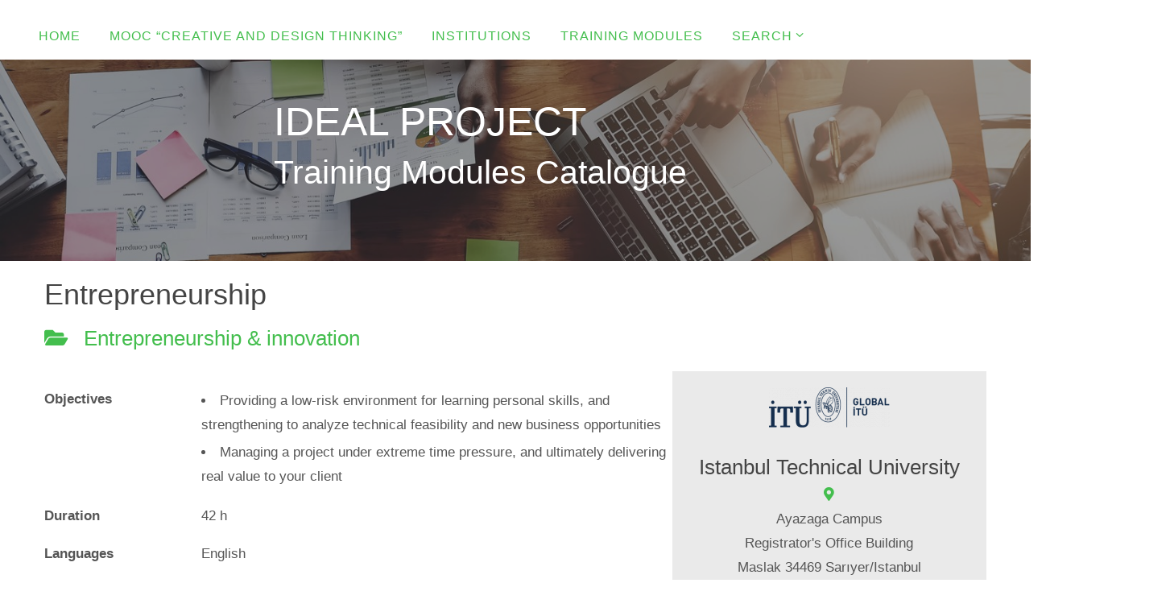

--- FILE ---
content_type: text/html; charset=UTF-8
request_url: https://ideal-phd-project.eu/modules/entrepreneurship/
body_size: 50979
content:
<!DOCTYPE html>
<html lang="en-US">
<head>
<meta name="viewport" content="width=device-width, user-scalable=no, initial-scale=1.0, minimum-scale=1.0, maximum-scale=1.0">
<meta http-equiv="Content-Type" content="text/html; charset=UTF-8" />
<link rel="profile" href="http://gmpg.org/xfn/11" />
<link rel="pingback" href="https://ideal-phd-project.eu/xmlrpc.php" />
<title>Entrepreneurship &#8211; IDEAL PROJECT</title>
<meta name='robots' content='max-image-preview:large' />
	<style>img:is([sizes="auto" i], [sizes^="auto," i]) { contain-intrinsic-size: 3000px 1500px }</style>
	<link rel='dns-prefetch' href='//use.fontawesome.com' />
<link rel="alternate" type="application/rss+xml" title="IDEAL PROJECT &raquo; Feed" href="https://ideal-phd-project.eu/feed/" />
<link rel="alternate" type="application/rss+xml" title="IDEAL PROJECT &raquo; Comments Feed" href="https://ideal-phd-project.eu/comments/feed/" />
<script type="text/javascript">
/* <![CDATA[ */
window._wpemojiSettings = {"baseUrl":"https:\/\/s.w.org\/images\/core\/emoji\/16.0.1\/72x72\/","ext":".png","svgUrl":"https:\/\/s.w.org\/images\/core\/emoji\/16.0.1\/svg\/","svgExt":".svg","source":{"concatemoji":"https:\/\/ideal-phd-project.eu\/wp-includes\/js\/wp-emoji-release.min.js?ver=6.8.3"}};
/*! This file is auto-generated */
!function(s,n){var o,i,e;function c(e){try{var t={supportTests:e,timestamp:(new Date).valueOf()};sessionStorage.setItem(o,JSON.stringify(t))}catch(e){}}function p(e,t,n){e.clearRect(0,0,e.canvas.width,e.canvas.height),e.fillText(t,0,0);var t=new Uint32Array(e.getImageData(0,0,e.canvas.width,e.canvas.height).data),a=(e.clearRect(0,0,e.canvas.width,e.canvas.height),e.fillText(n,0,0),new Uint32Array(e.getImageData(0,0,e.canvas.width,e.canvas.height).data));return t.every(function(e,t){return e===a[t]})}function u(e,t){e.clearRect(0,0,e.canvas.width,e.canvas.height),e.fillText(t,0,0);for(var n=e.getImageData(16,16,1,1),a=0;a<n.data.length;a++)if(0!==n.data[a])return!1;return!0}function f(e,t,n,a){switch(t){case"flag":return n(e,"\ud83c\udff3\ufe0f\u200d\u26a7\ufe0f","\ud83c\udff3\ufe0f\u200b\u26a7\ufe0f")?!1:!n(e,"\ud83c\udde8\ud83c\uddf6","\ud83c\udde8\u200b\ud83c\uddf6")&&!n(e,"\ud83c\udff4\udb40\udc67\udb40\udc62\udb40\udc65\udb40\udc6e\udb40\udc67\udb40\udc7f","\ud83c\udff4\u200b\udb40\udc67\u200b\udb40\udc62\u200b\udb40\udc65\u200b\udb40\udc6e\u200b\udb40\udc67\u200b\udb40\udc7f");case"emoji":return!a(e,"\ud83e\udedf")}return!1}function g(e,t,n,a){var r="undefined"!=typeof WorkerGlobalScope&&self instanceof WorkerGlobalScope?new OffscreenCanvas(300,150):s.createElement("canvas"),o=r.getContext("2d",{willReadFrequently:!0}),i=(o.textBaseline="top",o.font="600 32px Arial",{});return e.forEach(function(e){i[e]=t(o,e,n,a)}),i}function t(e){var t=s.createElement("script");t.src=e,t.defer=!0,s.head.appendChild(t)}"undefined"!=typeof Promise&&(o="wpEmojiSettingsSupports",i=["flag","emoji"],n.supports={everything:!0,everythingExceptFlag:!0},e=new Promise(function(e){s.addEventListener("DOMContentLoaded",e,{once:!0})}),new Promise(function(t){var n=function(){try{var e=JSON.parse(sessionStorage.getItem(o));if("object"==typeof e&&"number"==typeof e.timestamp&&(new Date).valueOf()<e.timestamp+604800&&"object"==typeof e.supportTests)return e.supportTests}catch(e){}return null}();if(!n){if("undefined"!=typeof Worker&&"undefined"!=typeof OffscreenCanvas&&"undefined"!=typeof URL&&URL.createObjectURL&&"undefined"!=typeof Blob)try{var e="postMessage("+g.toString()+"("+[JSON.stringify(i),f.toString(),p.toString(),u.toString()].join(",")+"));",a=new Blob([e],{type:"text/javascript"}),r=new Worker(URL.createObjectURL(a),{name:"wpTestEmojiSupports"});return void(r.onmessage=function(e){c(n=e.data),r.terminate(),t(n)})}catch(e){}c(n=g(i,f,p,u))}t(n)}).then(function(e){for(var t in e)n.supports[t]=e[t],n.supports.everything=n.supports.everything&&n.supports[t],"flag"!==t&&(n.supports.everythingExceptFlag=n.supports.everythingExceptFlag&&n.supports[t]);n.supports.everythingExceptFlag=n.supports.everythingExceptFlag&&!n.supports.flag,n.DOMReady=!1,n.readyCallback=function(){n.DOMReady=!0}}).then(function(){return e}).then(function(){var e;n.supports.everything||(n.readyCallback(),(e=n.source||{}).concatemoji?t(e.concatemoji):e.wpemoji&&e.twemoji&&(t(e.twemoji),t(e.wpemoji)))}))}((window,document),window._wpemojiSettings);
/* ]]> */
</script>
<style id='wp-emoji-styles-inline-css' type='text/css'>

	img.wp-smiley, img.emoji {
		display: inline !important;
		border: none !important;
		box-shadow: none !important;
		height: 1em !important;
		width: 1em !important;
		margin: 0 0.07em !important;
		vertical-align: -0.1em !important;
		background: none !important;
		padding: 0 !important;
	}
</style>
<link rel='stylesheet' id='wp-block-library-css' href='https://ideal-phd-project.eu/wp-includes/css/dist/block-library/style.min.css?ver=6.8.3' type='text/css' media='all' />
<style id='classic-theme-styles-inline-css' type='text/css'>
/*! This file is auto-generated */
.wp-block-button__link{color:#fff;background-color:#32373c;border-radius:9999px;box-shadow:none;text-decoration:none;padding:calc(.667em + 2px) calc(1.333em + 2px);font-size:1.125em}.wp-block-file__button{background:#32373c;color:#fff;text-decoration:none}
</style>
<style id='font-awesome-svg-styles-default-inline-css' type='text/css'>
.svg-inline--fa {
  display: inline-block;
  height: 1em;
  overflow: visible;
  vertical-align: -.125em;
}
</style>
<link rel='stylesheet' id='font-awesome-svg-styles-css' href='https://ideal-phd-project.eu/wp-content/uploads/font-awesome/v5.13.1/css/svg-with-js.css' type='text/css' media='all' />
<style id='font-awesome-svg-styles-inline-css' type='text/css'>
   .wp-block-font-awesome-icon svg::before,
   .wp-rich-text-font-awesome-icon svg::before {content: unset;}
</style>
<style id='global-styles-inline-css' type='text/css'>
:root{--wp--preset--aspect-ratio--square: 1;--wp--preset--aspect-ratio--4-3: 4/3;--wp--preset--aspect-ratio--3-4: 3/4;--wp--preset--aspect-ratio--3-2: 3/2;--wp--preset--aspect-ratio--2-3: 2/3;--wp--preset--aspect-ratio--16-9: 16/9;--wp--preset--aspect-ratio--9-16: 9/16;--wp--preset--color--black: #000000;--wp--preset--color--cyan-bluish-gray: #abb8c3;--wp--preset--color--white: #ffffff;--wp--preset--color--pale-pink: #f78da7;--wp--preset--color--vivid-red: #cf2e2e;--wp--preset--color--luminous-vivid-orange: #ff6900;--wp--preset--color--luminous-vivid-amber: #fcb900;--wp--preset--color--light-green-cyan: #7bdcb5;--wp--preset--color--vivid-green-cyan: #00d084;--wp--preset--color--pale-cyan-blue: #8ed1fc;--wp--preset--color--vivid-cyan-blue: #0693e3;--wp--preset--color--vivid-purple: #9b51e0;--wp--preset--gradient--vivid-cyan-blue-to-vivid-purple: linear-gradient(135deg,rgba(6,147,227,1) 0%,rgb(155,81,224) 100%);--wp--preset--gradient--light-green-cyan-to-vivid-green-cyan: linear-gradient(135deg,rgb(122,220,180) 0%,rgb(0,208,130) 100%);--wp--preset--gradient--luminous-vivid-amber-to-luminous-vivid-orange: linear-gradient(135deg,rgba(252,185,0,1) 0%,rgba(255,105,0,1) 100%);--wp--preset--gradient--luminous-vivid-orange-to-vivid-red: linear-gradient(135deg,rgba(255,105,0,1) 0%,rgb(207,46,46) 100%);--wp--preset--gradient--very-light-gray-to-cyan-bluish-gray: linear-gradient(135deg,rgb(238,238,238) 0%,rgb(169,184,195) 100%);--wp--preset--gradient--cool-to-warm-spectrum: linear-gradient(135deg,rgb(74,234,220) 0%,rgb(151,120,209) 20%,rgb(207,42,186) 40%,rgb(238,44,130) 60%,rgb(251,105,98) 80%,rgb(254,248,76) 100%);--wp--preset--gradient--blush-light-purple: linear-gradient(135deg,rgb(255,206,236) 0%,rgb(152,150,240) 100%);--wp--preset--gradient--blush-bordeaux: linear-gradient(135deg,rgb(254,205,165) 0%,rgb(254,45,45) 50%,rgb(107,0,62) 100%);--wp--preset--gradient--luminous-dusk: linear-gradient(135deg,rgb(255,203,112) 0%,rgb(199,81,192) 50%,rgb(65,88,208) 100%);--wp--preset--gradient--pale-ocean: linear-gradient(135deg,rgb(255,245,203) 0%,rgb(182,227,212) 50%,rgb(51,167,181) 100%);--wp--preset--gradient--electric-grass: linear-gradient(135deg,rgb(202,248,128) 0%,rgb(113,206,126) 100%);--wp--preset--gradient--midnight: linear-gradient(135deg,rgb(2,3,129) 0%,rgb(40,116,252) 100%);--wp--preset--font-size--small: 13px;--wp--preset--font-size--medium: 20px;--wp--preset--font-size--large: 36px;--wp--preset--font-size--x-large: 42px;--wp--preset--spacing--20: 0.44rem;--wp--preset--spacing--30: 0.67rem;--wp--preset--spacing--40: 1rem;--wp--preset--spacing--50: 1.5rem;--wp--preset--spacing--60: 2.25rem;--wp--preset--spacing--70: 3.38rem;--wp--preset--spacing--80: 5.06rem;--wp--preset--shadow--natural: 6px 6px 9px rgba(0, 0, 0, 0.2);--wp--preset--shadow--deep: 12px 12px 50px rgba(0, 0, 0, 0.4);--wp--preset--shadow--sharp: 6px 6px 0px rgba(0, 0, 0, 0.2);--wp--preset--shadow--outlined: 6px 6px 0px -3px rgba(255, 255, 255, 1), 6px 6px rgba(0, 0, 0, 1);--wp--preset--shadow--crisp: 6px 6px 0px rgba(0, 0, 0, 1);}:where(.is-layout-flex){gap: 0.5em;}:where(.is-layout-grid){gap: 0.5em;}body .is-layout-flex{display: flex;}.is-layout-flex{flex-wrap: wrap;align-items: center;}.is-layout-flex > :is(*, div){margin: 0;}body .is-layout-grid{display: grid;}.is-layout-grid > :is(*, div){margin: 0;}:where(.wp-block-columns.is-layout-flex){gap: 2em;}:where(.wp-block-columns.is-layout-grid){gap: 2em;}:where(.wp-block-post-template.is-layout-flex){gap: 1.25em;}:where(.wp-block-post-template.is-layout-grid){gap: 1.25em;}.has-black-color{color: var(--wp--preset--color--black) !important;}.has-cyan-bluish-gray-color{color: var(--wp--preset--color--cyan-bluish-gray) !important;}.has-white-color{color: var(--wp--preset--color--white) !important;}.has-pale-pink-color{color: var(--wp--preset--color--pale-pink) !important;}.has-vivid-red-color{color: var(--wp--preset--color--vivid-red) !important;}.has-luminous-vivid-orange-color{color: var(--wp--preset--color--luminous-vivid-orange) !important;}.has-luminous-vivid-amber-color{color: var(--wp--preset--color--luminous-vivid-amber) !important;}.has-light-green-cyan-color{color: var(--wp--preset--color--light-green-cyan) !important;}.has-vivid-green-cyan-color{color: var(--wp--preset--color--vivid-green-cyan) !important;}.has-pale-cyan-blue-color{color: var(--wp--preset--color--pale-cyan-blue) !important;}.has-vivid-cyan-blue-color{color: var(--wp--preset--color--vivid-cyan-blue) !important;}.has-vivid-purple-color{color: var(--wp--preset--color--vivid-purple) !important;}.has-black-background-color{background-color: var(--wp--preset--color--black) !important;}.has-cyan-bluish-gray-background-color{background-color: var(--wp--preset--color--cyan-bluish-gray) !important;}.has-white-background-color{background-color: var(--wp--preset--color--white) !important;}.has-pale-pink-background-color{background-color: var(--wp--preset--color--pale-pink) !important;}.has-vivid-red-background-color{background-color: var(--wp--preset--color--vivid-red) !important;}.has-luminous-vivid-orange-background-color{background-color: var(--wp--preset--color--luminous-vivid-orange) !important;}.has-luminous-vivid-amber-background-color{background-color: var(--wp--preset--color--luminous-vivid-amber) !important;}.has-light-green-cyan-background-color{background-color: var(--wp--preset--color--light-green-cyan) !important;}.has-vivid-green-cyan-background-color{background-color: var(--wp--preset--color--vivid-green-cyan) !important;}.has-pale-cyan-blue-background-color{background-color: var(--wp--preset--color--pale-cyan-blue) !important;}.has-vivid-cyan-blue-background-color{background-color: var(--wp--preset--color--vivid-cyan-blue) !important;}.has-vivid-purple-background-color{background-color: var(--wp--preset--color--vivid-purple) !important;}.has-black-border-color{border-color: var(--wp--preset--color--black) !important;}.has-cyan-bluish-gray-border-color{border-color: var(--wp--preset--color--cyan-bluish-gray) !important;}.has-white-border-color{border-color: var(--wp--preset--color--white) !important;}.has-pale-pink-border-color{border-color: var(--wp--preset--color--pale-pink) !important;}.has-vivid-red-border-color{border-color: var(--wp--preset--color--vivid-red) !important;}.has-luminous-vivid-orange-border-color{border-color: var(--wp--preset--color--luminous-vivid-orange) !important;}.has-luminous-vivid-amber-border-color{border-color: var(--wp--preset--color--luminous-vivid-amber) !important;}.has-light-green-cyan-border-color{border-color: var(--wp--preset--color--light-green-cyan) !important;}.has-vivid-green-cyan-border-color{border-color: var(--wp--preset--color--vivid-green-cyan) !important;}.has-pale-cyan-blue-border-color{border-color: var(--wp--preset--color--pale-cyan-blue) !important;}.has-vivid-cyan-blue-border-color{border-color: var(--wp--preset--color--vivid-cyan-blue) !important;}.has-vivid-purple-border-color{border-color: var(--wp--preset--color--vivid-purple) !important;}.has-vivid-cyan-blue-to-vivid-purple-gradient-background{background: var(--wp--preset--gradient--vivid-cyan-blue-to-vivid-purple) !important;}.has-light-green-cyan-to-vivid-green-cyan-gradient-background{background: var(--wp--preset--gradient--light-green-cyan-to-vivid-green-cyan) !important;}.has-luminous-vivid-amber-to-luminous-vivid-orange-gradient-background{background: var(--wp--preset--gradient--luminous-vivid-amber-to-luminous-vivid-orange) !important;}.has-luminous-vivid-orange-to-vivid-red-gradient-background{background: var(--wp--preset--gradient--luminous-vivid-orange-to-vivid-red) !important;}.has-very-light-gray-to-cyan-bluish-gray-gradient-background{background: var(--wp--preset--gradient--very-light-gray-to-cyan-bluish-gray) !important;}.has-cool-to-warm-spectrum-gradient-background{background: var(--wp--preset--gradient--cool-to-warm-spectrum) !important;}.has-blush-light-purple-gradient-background{background: var(--wp--preset--gradient--blush-light-purple) !important;}.has-blush-bordeaux-gradient-background{background: var(--wp--preset--gradient--blush-bordeaux) !important;}.has-luminous-dusk-gradient-background{background: var(--wp--preset--gradient--luminous-dusk) !important;}.has-pale-ocean-gradient-background{background: var(--wp--preset--gradient--pale-ocean) !important;}.has-electric-grass-gradient-background{background: var(--wp--preset--gradient--electric-grass) !important;}.has-midnight-gradient-background{background: var(--wp--preset--gradient--midnight) !important;}.has-small-font-size{font-size: var(--wp--preset--font-size--small) !important;}.has-medium-font-size{font-size: var(--wp--preset--font-size--medium) !important;}.has-large-font-size{font-size: var(--wp--preset--font-size--large) !important;}.has-x-large-font-size{font-size: var(--wp--preset--font-size--x-large) !important;}
:where(.wp-block-post-template.is-layout-flex){gap: 1.25em;}:where(.wp-block-post-template.is-layout-grid){gap: 1.25em;}
:where(.wp-block-columns.is-layout-flex){gap: 2em;}:where(.wp-block-columns.is-layout-grid){gap: 2em;}
:root :where(.wp-block-pullquote){font-size: 1.5em;line-height: 1.6;}
</style>
<link rel='stylesheet' id='parent-style-css' href='https://ideal-phd-project.eu/wp-content/themes/nirvana/style.css?ver=6.8.3' type='text/css' media='all' />
<link rel='stylesheet' id='dashicons-css' href='https://ideal-phd-project.eu/wp-includes/css/dashicons.min.css?ver=6.8.3' type='text/css' media='all' />
<link rel='stylesheet' id='nirvana-fonts-css' href='https://ideal-phd-project.eu/wp-content/themes/nirvana/fonts/fontfaces.css?ver=1.6.4' type='text/css' media='all' />
<link rel='stylesheet' id='nirvana-style-css' href='https://ideal-phd-project.eu/wp-content/themes/ideal/style.css?ver=1.6.4' type='text/css' media='all' />
<style id='nirvana-style-inline-css' type='text/css'>
 #header-container { width: 1200px; } #header-container, #access >.menu, #forbottom, #colophon, #footer-widget-area, #topbar-inner, .ppbox, #pp-afterslider #container, #breadcrumbs-box { max-width: 1200px; } #container.one-column { } #container.two-columns-right #secondary { width: 300px; float:right; } #container.two-columns-right #content { width: 760px; float: left; } /* fallback */ #container.two-columns-right #content { width: calc(100% - 380px); float: left; } #container.two-columns-left #primary { width: 300px; float: left; } #container.two-columns-left #content { width: 760px; float: right; } /* fallback */ #container.two-columns-left #content { width: -moz-calc(100% - 380px); float: right; width: -webkit-calc(100% - 380px ); width: calc(100% - 380px); } #container.three-columns-right .sidey { width: 150px; float: left; } #container.three-columns-right #primary { margin-left: 80px; margin-right: 80px; } #container.three-columns-right #content { width: 680px; float: left; } /* fallback */ #container.three-columns-right #content { width: -moz-calc(100% - 460px); float: left; width: -webkit-calc(100% - 460px); width: calc(100% - 460px); } #container.three-columns-left .sidey { width: 150px; float: left; } #container.three-columns-left #secondary{ margin-left: 80px; margin-right: 80px; } #container.three-columns-left #content { width: 680px; float: right;} /* fallback */ #container.three-columns-left #content { width: -moz-calc(100% - 460px); float: right; width: -webkit-calc(100% - 460px); width: calc(100% - 460px); } #container.three-columns-sided .sidey { width: 150px; float: left; } #container.three-columns-sided #secondary{ float:right; } #container.three-columns-sided #content { width: 680px; float: right; /* fallback */ width: -moz-calc(100% - 460px); float: right; width: -webkit-calc(100% - 460px); float: right; width: calc(100% - 460px); float: right; margin: 0 230px 0 -1140px; } body { font-family: "Helvetica Neue", Arial, Helvetica, sans-serif; } #content h1.entry-title a, #content h2.entry-title a, #content h1.entry-title, #content h2.entry-title { font-family: inherit; } .widget-title, .widget-title a { line-height: normal; font-family: inherit; } .widget-container, .widget-container a { font-family: inherit; } .entry-content h1, .entry-content h2, .entry-content h3, .entry-content h4, .entry-content h5, .entry-content h6, .nivo-caption h2, #front-text1 h1, #front-text2 h1, h3.column-header-image, #comments #reply-title { font-family: inherit; } #site-title span a { font-family: inherit; } #access ul li a, #access ul li a span { font-family: inherit; } /* general */ body { color: #555555; background-color: #FFFFFF } a { color: #43be4d; } a:hover, .entry-meta span a:hover, .comments-link a:hover, body.coldisplay2 #front-columns a:active { color: #AAAAAA; } a:active { background-color: #AAAAAA; color: #FFFFFF; } .entry-meta a:hover, .widget-container a:hover, .footer2 a:hover { border-bottom-color: #CCCCCC; } .sticky h2.entry-title a { background-color: #43be4d; color: #FFFFFF; } #header { ; } #site-title span a { color: #FFFFFF; } #site-description { color: #666666; } .socials a:hover .socials-hover { background-color: #1EC8BB; } .socials .socials-hover { background-color: #ADBF2D; } /* Main menu top level */ #access a, #nav-toggle span { color: #43be4d; } #access, #nav-toggle, #access ul li { background-color: #FFFFFF; } #access > .menu > ul > li > a > span { } #access ul li:hover { background-color: #F5F5F5; color: #43be4d; } #access ul > li.current_page_item , #access ul > li.current-menu-item, #access ul > li.current_page_ancestor , #access ul > li.current-menu-ancestor { background-color: #ffffff; } /* Main menu Submenus */ #access ul ul li, #access ul ul { background-color: #F5F5F5; } #access ul ul li a { color: #43be4d; } #access ul ul li:hover { background-color: #ffffff; } #breadcrumbs { background-color: #f5f5f5; } #access ul ul li.current_page_item, #access ul ul li.current-menu-item, #access ul ul li.current_page_ancestor, #access ul ul li.current-menu-ancestor { background-color: #ffffff; } /* top menu */ #topbar { background-color: #FFFFFF; border-bottom-color: #ebebeb; } .menu-header-search .searchform { background: #F7F7F7; } .topmenu ul li a, .search-icon:before { color: #999999; } .topmenu ul li a:hover { background-color: #efefef; } .search-icon:hover:before { color: #43be4d; } /* main */ #main { background-color: #FFFFFF; } #author-info, .page-title, #entry-author-info { border-color: #CCCCCC; } .page-title-text { border-color: #AAAAAA; } .page-title span { border-color: #43be4d; } #entry-author-info #author-avatar, #author-info #author-avatar { border-color: #EEEEEE; } .avatar-container:before { background-color: #AAAAAA; } .sidey .widget-container { color: #555555; ; } .sidey .widget-title { color: #666666; ; border-color: #CCCCCC; } .sidey .widget-container a { ; } .sidey .widget-container a:hover { ; } .widget-title span { border-color: #666666; } .entry-content h1, .entry-content h2, .entry-content h3, .entry-content h4, .entry-content h5, .entry-content h6 { color: #444444; } .entry-title, .entry-title a{ color: #444444; } .entry-title a:hover { color: #000000; } #content span.entry-format { color: #CCCCCC; } /* footer */ #footer { color: #AAAAAA; background-color: #F5F5F5; } #footer2 { color: #AAAAAA; background-color: #FFFFFF; } #sfooter-full { background-color: #fafafa; } .footermenu ul li { border-color: #ffffff; } .footermenu ul li:hover { border-color: #ffffff; } #colophon a { ; } #colophon a:hover { ; } #footer2 a, .footermenu ul li:after { ; } #footer2 a:hover { ; } #footer .widget-container { color: #555555; ; } #footer .widget-title { color: #888888; ; border-color:#CCCCCC; } /* buttons */ a.continue-reading-link { color: #43be4d; border-color: #43be4d; } a.continue-reading-link:hover { background-color: #43be4d; color: #FFFFFF; } #cryout_ajax_more_trigger { border: 1px solid #CCCCCC; } #cryout_ajax_more_trigger:hover { background-color: #F7F7F7; } a.continue-reading-link i.crycon-right-dir { color: #43be4d } a.continue-reading-link:hover i.crycon-right-dir { color: #FFFFFF } .page-link a, .page-link > span > em { border-color: #CCCCCC } .columnmore a { background: #AAAAAA; color:#F7F7F7 } .columnmore a:hover { background: #43be4d; } .file, .button, input[type="submit"], input[type="reset"], #respond .form-submit input#submit { background-color: #FFFFFF; border-color: #CCCCCC; } .button:hover, #respond .form-submit input#submit:hover { background-color: #F7F7F7; } .entry-content tr th, .entry-content thead th { color: #444444; } .entry-content tr th { background-color: #43be4d; color:#FFFFFF; } .entry-content tr.even { background-color: #F7F7F7; } hr { border-color: #EEEEEE; } input[type="text"], input[type="password"], input[type="email"], input[type="color"], input[type="date"], input[type="datetime"], input[type="datetime-local"], input[type="month"], input[type="number"], input[type="range"], input[type="search"], input[type="tel"], input[type="time"], input[type="url"], input[type="week"], textarea, select { border-color: #CCCCCC #EEEEEE #EEEEEE #CCCCCC; color: #555555; } input[type="submit"], input[type="reset"] { color: #555555; } input[type="text"]:hover, input[type="password"]:hover, input[type="email"]:hover, input[type="color"]:hover, input[type="date"]:hover, input[type="datetime"]:hover, input[type="datetime-local"]:hover, input[type="month"]:hover, input[type="number"]:hover, input[type="range"]:hover, input[type="search"]:hover, input[type="tel"]:hover, input[type="time"]:hover, input[type="url"]:hover, input[type="week"]:hover, textarea:hover { background-color: rgba(247,247,247,0.4); } .entry-content pre { background-color: #F7F7F7; border-color: rgba(67,190,77,0.1); } abbr, acronym { border-color: #555555; } .comment-meta a { color: #999999; } #respond .form-allowed-tags { color: #999999; } .comment .reply a { border-color: #EEEEEE; } .comment .reply a:hover { color: #43be4d; } .entry-meta { border-color: #EEEEEE; } .entry-meta .crycon-metas:before { color: #AAAAAA; } .entry-meta span a, .comments-link a { ; } .entry-meta span a:hover, .comments-link a:hover { ; } .entry-meta span, .entry-utility span, .footer-tags { color: #c1c1c1; } .nav-next a, .nav-previous a{ background-color:#f8f8f8; } .nav-next a:hover, .nav-previous a:hover { background-color: #43be4d; color:#FFFFFF; } .pagination { border-color: #ededed; } .pagination a:hover { background-color: #AAAAAA; color: #FFFFFF; } h3#comments-title { border-color: #CCCCCC; } h3#comments-title span { background-color: #43be4d; color: #FFFFFF; } .comment-details { border-color: #EEEEEE; } .searchform input[type="text"] { color: #999999; } .searchform:after { background-color: #43be4d; } .searchform:hover:after { background-color: #AAAAAA; } .searchsubmit[type="submit"]{ color: #F7F7F7; } li.menu-main-search .searchform .s { background-color: #FFFFFF; } li.menu-main-search .searchsubmit[type="submit"] { color: #999999; } .caption-accented .wp-caption { background-color:rgba(67,190,77,0.8); color:#FFFFFF; } .nirvana-image-one .entry-content img[class*='align'], .nirvana-image-one .entry-summary img[class*='align'], .nirvana-image-two .entry-content img[class*='align'], .nirvana-image-two .entry-summary img[class*='align'] .nirvana-image-one .entry-content [class*='wp-block'][class*='align'] img, .nirvana-image-one .entry-summary [class*='wp-block'][class*='align'] img, .nirvana-image-two .entry-content [class*='wp-block'][class*='align'] img, .nirvana-image-two .entry-summary [class*='wp-block'][class*='align'] img { border-color: #43be4d; } html { font-size: 17px; line-height: 1.8; } .entry-content, .entry-summary, .ppbox { text-align:inherit ; } .entry-content, .entry-summary, .widget-container, .ppbox, .navigation { ; } #content h1.entry-title, #content h2.entry-title, .woocommerce-page h1.page-title { font-size: 36px; } .widget-title, .widget-title a { font-size: 20px; } .widget-container, .widget-container a { font-size: 17px; } #content h1, #pp-afterslider h1 { font-size: 42px; } #content h2, #pp-afterslider h2 { font-size: 36px; } #content h3, #pp-afterslider h3 { font-size: 31px; } #content h4, #pp-afterslider h4 { font-size: 26px; } #content h5, #pp-afterslider h5 { font-size: 21px; } #content h6, #pp-afterslider h6 { font-size: 16px; } #site-title span a { font-size: 50px; } #access ul li a { font-size: 16px; } #access ul ul ul a { font-size: 15px; } .nocomments, .nocomments2 { display: none; } article footer.entry-meta { display: none; } .entry-content p, .entry-content ul, .entry-content ol, .entry-content dd, .entry-content pre, .entry-content hr, .commentlist p, .entry-summary p { margin-bottom: 1.0em; } #header-container > div { margin: 45px 0 0 300px; } #toTop:hover .crycon-back2top:before { color: #AAAAAA; } #main { margin-top: 5px; } #forbottom { padding-left: 0px; padding-right: 0px; } #header-widget-area { width: 33%; } #branding { height:250px; } 
/* Nirvana Custom CSS */
</style>
<link rel='stylesheet' id='nirvana-mobile-css' href='https://ideal-phd-project.eu/wp-content/themes/nirvana/styles/style-mobile.css?ver=1.6.4' type='text/css' media='all' />
<link rel='stylesheet' id='font-awesome-official-css' href='https://use.fontawesome.com/releases/v5.13.1/css/all.css' type='text/css' media='all' integrity="sha384-xxzQGERXS00kBmZW/6qxqJPyxW3UR0BPsL4c8ILaIWXva5kFi7TxkIIaMiKtqV1Q" crossorigin="anonymous" />
<link rel='stylesheet' id='font-awesome-official-v4shim-css' href='https://use.fontawesome.com/releases/v5.13.1/css/v4-shims.css' type='text/css' media='all' integrity="sha384-KkCLkpBvvcSnFQn3PbNkSgmwKGj7ln8pQe/6BOAE0i+/fU9QYEx5CtwduPRyTNob" crossorigin="anonymous" />
<style id='font-awesome-official-v4shim-inline-css' type='text/css'>
@font-face {
font-family: "FontAwesome";
font-display: block;
src: url("https://use.fontawesome.com/releases/v5.13.1/webfonts/fa-brands-400.eot"),
		url("https://use.fontawesome.com/releases/v5.13.1/webfonts/fa-brands-400.eot?#iefix") format("embedded-opentype"),
		url("https://use.fontawesome.com/releases/v5.13.1/webfonts/fa-brands-400.woff2") format("woff2"),
		url("https://use.fontawesome.com/releases/v5.13.1/webfonts/fa-brands-400.woff") format("woff"),
		url("https://use.fontawesome.com/releases/v5.13.1/webfonts/fa-brands-400.ttf") format("truetype"),
		url("https://use.fontawesome.com/releases/v5.13.1/webfonts/fa-brands-400.svg#fontawesome") format("svg");
}

@font-face {
font-family: "FontAwesome";
font-display: block;
src: url("https://use.fontawesome.com/releases/v5.13.1/webfonts/fa-solid-900.eot"),
		url("https://use.fontawesome.com/releases/v5.13.1/webfonts/fa-solid-900.eot?#iefix") format("embedded-opentype"),
		url("https://use.fontawesome.com/releases/v5.13.1/webfonts/fa-solid-900.woff2") format("woff2"),
		url("https://use.fontawesome.com/releases/v5.13.1/webfonts/fa-solid-900.woff") format("woff"),
		url("https://use.fontawesome.com/releases/v5.13.1/webfonts/fa-solid-900.ttf") format("truetype"),
		url("https://use.fontawesome.com/releases/v5.13.1/webfonts/fa-solid-900.svg#fontawesome") format("svg");
}

@font-face {
font-family: "FontAwesome";
font-display: block;
src: url("https://use.fontawesome.com/releases/v5.13.1/webfonts/fa-regular-400.eot"),
		url("https://use.fontawesome.com/releases/v5.13.1/webfonts/fa-regular-400.eot?#iefix") format("embedded-opentype"),
		url("https://use.fontawesome.com/releases/v5.13.1/webfonts/fa-regular-400.woff2") format("woff2"),
		url("https://use.fontawesome.com/releases/v5.13.1/webfonts/fa-regular-400.woff") format("woff"),
		url("https://use.fontawesome.com/releases/v5.13.1/webfonts/fa-regular-400.ttf") format("truetype"),
		url("https://use.fontawesome.com/releases/v5.13.1/webfonts/fa-regular-400.svg#fontawesome") format("svg");
unicode-range: U+F004-F005,U+F007,U+F017,U+F022,U+F024,U+F02E,U+F03E,U+F044,U+F057-F059,U+F06E,U+F070,U+F075,U+F07B-F07C,U+F080,U+F086,U+F089,U+F094,U+F09D,U+F0A0,U+F0A4-F0A7,U+F0C5,U+F0C7-F0C8,U+F0E0,U+F0EB,U+F0F3,U+F0F8,U+F0FE,U+F111,U+F118-F11A,U+F11C,U+F133,U+F144,U+F146,U+F14A,U+F14D-F14E,U+F150-F152,U+F15B-F15C,U+F164-F165,U+F185-F186,U+F191-F192,U+F1AD,U+F1C1-F1C9,U+F1CD,U+F1D8,U+F1E3,U+F1EA,U+F1F6,U+F1F9,U+F20A,U+F247-F249,U+F24D,U+F254-F25B,U+F25D,U+F267,U+F271-F274,U+F279,U+F28B,U+F28D,U+F2B5-F2B6,U+F2B9,U+F2BB,U+F2BD,U+F2C1-F2C2,U+F2D0,U+F2D2,U+F2DC,U+F2ED,U+F328,U+F358-F35B,U+F3A5,U+F3D1,U+F410,U+F4AD;
}
</style>
<script type="text/javascript" src="https://ideal-phd-project.eu/wp-includes/js/jquery/jquery.min.js?ver=3.7.1" id="jquery-core-js"></script>
<script type="text/javascript" src="https://ideal-phd-project.eu/wp-includes/js/jquery/jquery-migrate.min.js?ver=3.4.1" id="jquery-migrate-js"></script>
<link rel="https://api.w.org/" href="https://ideal-phd-project.eu/wp-json/" /><link rel="alternate" title="JSON" type="application/json" href="https://ideal-phd-project.eu/wp-json/wp/v2/module/1170" /><link rel="EditURI" type="application/rsd+xml" title="RSD" href="https://ideal-phd-project.eu/xmlrpc.php?rsd" />
<meta name="generator" content="WordPress 6.8.3" />
<link rel="canonical" href="https://ideal-phd-project.eu/modules/entrepreneurship/" />
<link rel='shortlink' href='https://ideal-phd-project.eu/?p=1170' />
<link rel="alternate" title="oEmbed (JSON)" type="application/json+oembed" href="https://ideal-phd-project.eu/wp-json/oembed/1.0/embed?url=https%3A%2F%2Fideal-phd-project.eu%2Fmodules%2Fentrepreneurship%2F" />
<link rel="alternate" title="oEmbed (XML)" type="text/xml+oembed" href="https://ideal-phd-project.eu/wp-json/oembed/1.0/embed?url=https%3A%2F%2Fideal-phd-project.eu%2Fmodules%2Fentrepreneurship%2F&#038;format=xml" />
<link rel="author" href="https://ideal-phd-project.eu"><!--[if lt IE 9]>
<script>
document.createElement('header');
document.createElement('nav');
document.createElement('section');
document.createElement('article');
document.createElement('aside');
document.createElement('footer');
</script>
<![endif]-->
</head>
<body class="wp-singular module-template-default single single-module postid-1170 wp-theme-nirvana wp-child-theme-ideal nirvana-image-none caption-simple nirvana-comment-placeholders nirvana-menu-left">

		<a class="skip-link screen-reader-text" href="#main" title="Skip to content"> Skip to content </a>
	
<div id="wrapper" class="hfeed">
<div id="topbar" ><div id="topbar-inner">  </div></div>

<div id="header-full">
	<header id="header">
		<div id="masthead">
					<a id="nav-toggle"><span>&nbsp;</span></a>
			<nav id="access" role="navigation">
					<div class="skip-link screen-reader-text"><a href="#content" title="Skip to content">Skip to content</a></div>
	<div class="menu"><ul id="prime_nav" class="menu"><li id="menu-item-285" class="menu-item menu-item-type-post_type menu-item-object-page menu-item-home menu-item-285"><a href="https://ideal-phd-project.eu/"><span>Home</span></a></li>
<li id="menu-item-1430" class="menu-item menu-item-type-post_type menu-item-object-page menu-item-1430"><a href="https://ideal-phd-project.eu/mooc-creative-and-design-thinking/"><span>MOOC “Creative and Design Thinking”</span></a></li>
<li id="menu-item-283" class="menu-item menu-item-type-post_type_archive menu-item-object-institution menu-item-283"><a href="https://ideal-phd-project.eu/institutions/"><span>Institutions</span></a></li>
<li id="menu-item-284" class="menu-item menu-item-type-post_type_archive menu-item-object-module menu-item-284"><a href="https://ideal-phd-project.eu/modules/"><span>Training modules</span></a></li>
<li id="menu-item-1412" class="menu-item menu-item-type-post_type menu-item-object-page menu-item-has-children menu-item-1412"><a href="https://ideal-phd-project.eu/search/"><span>Search</span></a>
<ul class="sub-menu">
	<li id="menu-item-1221" class="menu-item menu-item-type-custom menu-item-object-custom menu-item-has-children menu-item-1221"><a href="https://ideal-phd-project.eu/by-category"><span>By category</span></a>
	<ul class="sub-menu">
		<li id="menu-item-1356" class="menu-item menu-item-type-custom menu-item-object-custom menu-item-1356"><a href="/modules/category/communication_and_languages/"><span>Communication &#038; languages</span></a></li>
		<li id="menu-item-1355" class="menu-item menu-item-type-custom menu-item-object-custom menu-item-1355"><a href="/modules/category/entrepreneurship_and_innovation/"><span>Entrepreneurship &#038; innovation</span></a></li>
		<li id="menu-item-1354" class="menu-item menu-item-type-custom menu-item-object-custom menu-item-1354"><a href="/modules/category/ethics_and_scientific_integrity/"><span>Ethics &#038; scientific integrity</span></a></li>
		<li id="menu-item-1353" class="menu-item menu-item-type-custom menu-item-object-custom menu-item-1353"><a href="/modules/category/innovation_and_research_valorization/"><span>Innovation &#038; research valorization</span></a></li>
		<li id="menu-item-1352" class="menu-item menu-item-type-custom menu-item-object-custom menu-item-1352"><a href="/modules/category/knowledge_of_socio_economic_world/"><span>Knowledge of socio-economic world</span></a></li>
		<li id="menu-item-1351" class="menu-item menu-item-type-custom menu-item-object-custom menu-item-1351"><a href="/modules/category/labor_and_business_law/"><span>Labor &#038; business law</span></a></li>
		<li id="menu-item-1350" class="menu-item menu-item-type-custom menu-item-object-custom menu-item-1350"><a href="/modules/category/management_and_leadership/"><span>Management &#038; leadership</span></a></li>
		<li id="menu-item-1349" class="menu-item menu-item-type-custom menu-item-object-custom menu-item-1349"><a href="/modules/category/personal_skills/"><span>Personal skills in the professional context</span></a></li>
		<li id="menu-item-1348" class="menu-item menu-item-type-custom menu-item-object-custom menu-item-1348"><a href="/modules/category/project_management_and_evaluation/"><span>Project management and evaluation</span></a></li>
		<li id="menu-item-1347" class="menu-item menu-item-type-custom menu-item-object-custom menu-item-1347"><a href="/modules/category/scientific_communication_and_dissemination/"><span>Scientific communication and dissemination</span></a></li>
		<li id="menu-item-1346" class="menu-item menu-item-type-custom menu-item-object-custom menu-item-1346"><a href="/modules/category/teaching_and_pedagogy/"><span>Teaching &#038; pedagogy</span></a></li>
		<li id="menu-item-1345" class="menu-item menu-item-type-custom menu-item-object-custom menu-item-1345"><a href="/modules/category/tools_for_phd/"><span>Tools for the PhD</span></a></li>
		<li id="menu-item-1344" class="menu-item menu-item-type-custom menu-item-object-custom menu-item-1344"><a href="/modules/category/understanding_and_mastering_job_specificities/"><span>Understanding and mastering job specificities</span></a></li>
	</ul>
</li>
	<li id="menu-item-1239" class="menu-item menu-item-type-custom menu-item-object-custom menu-item-has-children menu-item-1239"><a href="https://ideal-phd-project.eu/by-language"><span>By language</span></a>
	<ul class="sub-menu">
		<li id="menu-item-1357" class="menu-item menu-item-type-custom menu-item-object-custom menu-item-1357"><a href="/modules/language/arabic/"><span>Arabic</span></a></li>
		<li id="menu-item-1358" class="menu-item menu-item-type-custom menu-item-object-custom menu-item-1358"><a href="/modules/language/chinese/"><span>Chinese</span></a></li>
		<li id="menu-item-1359" class="menu-item menu-item-type-custom menu-item-object-custom menu-item-1359"><a href="/modules/language/english/"><span>English</span></a></li>
		<li id="menu-item-1360" class="menu-item menu-item-type-custom menu-item-object-custom menu-item-1360"><a href="/modules/language/french/"><span>French</span></a></li>
		<li id="menu-item-1361" class="menu-item menu-item-type-custom menu-item-object-custom menu-item-1361"><a href="/modules/language/italian/"><span>Italian</span></a></li>
		<li id="menu-item-1362" class="menu-item menu-item-type-custom menu-item-object-custom menu-item-1362"><a href="/modules/language/japanese/"><span>Japanese</span></a></li>
		<li id="menu-item-1363" class="menu-item menu-item-type-custom menu-item-object-custom menu-item-1363"><a href="/modules/language/portuguese/"><span>Portuguese</span></a></li>
		<li id="menu-item-1364" class="menu-item menu-item-type-custom menu-item-object-custom menu-item-1364"><a href="/modules/language/russian/"><span>Russian</span></a></li>
		<li id="menu-item-1365" class="menu-item menu-item-type-custom menu-item-object-custom menu-item-1365"><a href="/modules/language/spanish/"><span>Spanish</span></a></li>
		<li id="menu-item-1366" class="menu-item menu-item-type-custom menu-item-object-custom menu-item-1366"><a href="/modules/language/turkish/"><span>Turkish</span></a></li>
	</ul>
</li>
	<li id="menu-item-1251" class="menu-item menu-item-type-custom menu-item-object-custom menu-item-has-children menu-item-1251"><a href="https://ideal-phd-project.eu/by-institution/"><span>By institution</span></a>
	<ul class="sub-menu">
		<li id="menu-item-1283" class="menu-item menu-item-type-custom menu-item-object-custom menu-item-1283"><a href="/modules/institution/agroparistech"><span>AgroParisTech</span></a></li>
		<li id="menu-item-1282" class="menu-item menu-item-type-custom menu-item-object-custom menu-item-1282"><a href="/modules/institution/arts-metiers-paris/"><span>Arts &#038; Métiers – Paris</span></a></li>
		<li id="menu-item-1279" class="menu-item menu-item-type-custom menu-item-object-custom menu-item-1279"><a href="/modules/institution/chimie-paristech/"><span>Chimie ParisTech</span></a></li>
		<li id="menu-item-1281" class="menu-item menu-item-type-custom menu-item-object-custom menu-item-1281"><a href="/modules/institution/ensta-paris/"><span>ENSTA Paris</span></a></li>
		<li id="menu-item-1276" class="menu-item menu-item-type-custom menu-item-object-custom menu-item-1276"><a href="/modules/institution/istanbul-technical-university/"><span>Istanbul Technical University</span></a></li>
		<li id="menu-item-1275" class="menu-item menu-item-type-custom menu-item-object-custom menu-item-1275"><a href="/modules/institution/instituto-superior-tecnico-de-lisboa/"><span>Instituto Superior Técnico (ULisboa)</span></a></li>
		<li id="menu-item-1280" class="menu-item menu-item-type-custom menu-item-object-custom menu-item-1280"><a href="/modules/institution/mines-paristech/"><span>Mines Paris</span></a></li>
		<li id="menu-item-1277" class="menu-item menu-item-type-custom menu-item-object-custom menu-item-1277"><a href="/modules/institution/politecnico-di-milano/"><span>Politecnico di Milano</span></a></li>
		<li id="menu-item-1278" class="menu-item menu-item-type-custom menu-item-object-custom menu-item-1278"><a href="/modules/institution/telecom-paris/"><span>Télécom Paris</span></a></li>
		<li id="menu-item-1271" class="menu-item menu-item-type-custom menu-item-object-custom menu-item-1271"><a href="/modules/institution/universidad-politecnica-de-madrid/"><span>Universidad Politécnica de Madrid</span></a></li>
	</ul>
</li>
	<li id="menu-item-1252" class="menu-item menu-item-type-custom menu-item-object-custom menu-item-has-children menu-item-1252"><a href="https://ideal-phd-project.eu/by-country"><span>By country</span></a>
	<ul class="sub-menu">
		<li id="menu-item-1367" class="menu-item menu-item-type-custom menu-item-object-custom menu-item-1367"><a href="/modules/country/france/"><span>France</span></a></li>
		<li id="menu-item-1368" class="menu-item menu-item-type-custom menu-item-object-custom menu-item-1368"><a href="/modules/country/italy/"><span>Italy</span></a></li>
		<li id="menu-item-1369" class="menu-item menu-item-type-custom menu-item-object-custom menu-item-1369"><a href="/modules/country/portugal/"><span>Portugal</span></a></li>
		<li id="menu-item-1370" class="menu-item menu-item-type-custom menu-item-object-custom menu-item-1370"><a href="/modules/country/spain/"><span>Spain</span></a></li>
		<li id="menu-item-1371" class="menu-item menu-item-type-custom menu-item-object-custom menu-item-1371"><a href="/modules/country/turkey/"><span>Turkey</span></a></li>
	</ul>
</li>
</ul>
</li>
</ul></div>			</nav><!-- #access -->
			<div id="branding" role="banner" >
				<img id="bg_image" alt="IDEAL PROJECT" title="IDEAL PROJECT" src="https://ideal-phd-project.eu/wp-content/uploads/2020/07/ideal_bg.jpg"  /><div id="header-container"><div class="site-identity"><div id="site-title"><span> <a href="https://ideal-phd-project.eu/" title="IDEAL PROJECT" rel="home">IDEAL PROJECT</a> </span></div><div id="site-description" >Training Modules Catalogue</div></div></div>								<div style="clear:both;"></div>
			</div><!-- #branding -->
			
		</div><!-- #masthead -->
	</header><!-- #header -->
</div><!-- #header-full -->

<div style="clear:both;height:0;"> </div>
<div id="main">
		<div id="toTop"><i class="crycon-back2top"></i> </div>	<div  id="forbottom" >
		
		<div style="clear:both;"> </div>

		<section id="container" class="one-column">
			<div id="content" role="main">
			

				<div id="post-1170" class="post-1170 module type-module status-publish hentry category-entrepreneurship_and_innovation language-english country-turkey keyword-factors-needed-to-create-a-strong-business-plan keyword-financial-forecasting keyword-management-planning keyword-market-research keyword-pricing keyword-product-development">

										<div class="wp-block-columns">
						<div class="wp-block-column" style="flex-basis:66.66%">
							<h1 class="entry-title">Entrepreneurship</h1>
							<h4 class="entry-cat"><i class="fas fa-folder-open"></i>Entrepreneurship &amp; innovation</h4>
						</div>
					</div>

					<div class="entry-content">
					
					<div class="wp-block-columns">				

						<div class="wp-block-column module" style="flex-basis:66.66%">

														<div class="wp-block-columns">
							<div class="wp-block-column bold" style="flex-basis:25%">
								<p><b>Objectives</b></p>
							</div>
							<div class="wp-block-column" style="flex-basis:75%">
								<ul>
 	<li>Providing a low-risk environment for learning personal skills, and strengthening to analyze technical feasibility and new business opportunities</li>
 	<li>Managing a project under extreme time pressure, and ultimately delivering real value to your client</li>
</ul>							</div>
							</div>
							
														<div class="wp-block-columns">
							<div class="wp-block-column bold" style="flex-basis:25%">
								<p><b>Duration</b></p>
							</div>
							<div class="wp-block-column" style="flex-basis:75%">
								<p>42 h</p>
							</div>
							</div>
							
							
							
                                                        <div class="wp-block-columns">
                                                        <div class="wp-block-column bold" style="flex-basis:25%">
                                                                <p><b>Languages</b></p>
                                                        </div>
                                                        <div class="wp-block-column" style="flex-basis:75%">
                                                                <p>English</p>                                                        </div>
                                                        </div>

                                                        <div class="wp-block-columns">
                                                        <div class="wp-block-column bold" style="flex-basis:25%">
                                                                <p><b>Country</b></p>
                                                        </div>
                                                        <div class="wp-block-column" style="flex-basis:75%">
                                                                <p>Turkey</p>
                                                        </div>
                                                        </div>


														<div class="wp-block-columns">
                                                        <div class="wp-block-column bold" style="flex-basis:25%">
                                                                <p><b>Keywords</b></p>
                                                        </div>
                                                        <div class="wp-block-column" style="flex-basis:75%">
                                                                <p><span class="keyword">factors needed to create a strong business plan</span><span class="keyword">financial forecasting</span><span class="keyword">management planning</span><span class="keyword">market research</span><span class="keyword">pricing</span><span class="keyword">product development</span></p>
                                                        </div>
                                                        </div>
													</div>

						<div class="wp-block-column" style="flex-basis:33.33%">
												
									<div class="institution-insert">
									<a href="https://ideal-phd-project.eu/institutions/istanbul-technical-university/" title="Istanbul Technical University"><img width="150" height="50" src="https://ideal-phd-project.eu/wp-content/uploads/2020/07/istanbul-technical-university-icon-150x50.png" class="attachment-post-thumbnail size-post-thumbnail wp-post-image" alt="" decoding="async" srcset="https://ideal-phd-project.eu/wp-content/uploads/2020/07/istanbul-technical-university-icon-150x50.png 150w, https://ideal-phd-project.eu/wp-content/uploads/2020/07/istanbul-technical-university-icon-300x101.png 300w, https://ideal-phd-project.eu/wp-content/uploads/2020/07/istanbul-technical-university-icon.png 387w" sizes="(max-width: 150px) 100vw, 150px" /></a>									<h4>Istanbul Technical University</h4>
									<i class="fas fa-map-marker-alt"></i>
									<!-- wp:paragraph -->
<p>Ayazaga Campus<br>Registrator's Office Building<br>Maslak 34469 Sarıyer/Istanbul<br>Turkey</p>
<!-- /wp:paragraph -->	
									<i class="fas fa-globe"></i>
									<p><a href="http://www.global.itu.edu.tr/">Visit the website</a></p>
									<i class="fas fa-envelope"></i>
									<p>Send an e-mail for information on:<br/>
									<a href="mailto:beyhan17@itu.edu.tr">training courses and inscription procedure</a><br/>
									<a href="mailto:cakirozf@itu.edu.tr">possible financial support for international mobility</a></p>
									<i class="fas fa-list-alt"></i>
									<p><a href="/modules/institution/istanbul-technical-university">See all training modules</a></p>
									</div>
								                                                </div>
							

	

					</div>

					</div><!-- .entry-content -->

				</div><!-- #post-## -->

				<div id="nav-below" class="navigation">
					<div class="nav-previous"><a href="javascript:history.back()"><i class="crycon-left-dir"></i> Back to selection</a></div>
					<!-- <div class="nav-previous"><a href="https://ideal-phd-project.eu/modules/strategic-decision-making/" rel="prev"><i class="crycon-left-dir"></i> Strategic decision making</a></div>
					<div class="nav-next"><a href="https://ideal-phd-project.eu/modules/project-management/" rel="next">Project Management <i class="crycon-right-dir"></i></a></div> -->
				</div><!-- #nav-below -->

				<div id="comments" class="hideme"> 		<p class="nocomments">Comments are closed.</p>
	</div><!-- #comments -->


						</div><!-- #content -->
			</section><!-- #container -->

	<div style="clear:both;"></div>
	</div> <!-- #forbottom -->

	<footer id="footer" role="contentinfo">
		<div id="colophon">
		
			
			
		</div><!-- #colophon -->

		<div id="footer2">
		
			<div id="footer2-inside">
				<em style="display:table;margin:0 auto;float:none;text-align:center;padding:7px 0;font-size:13px;">
	Powered by <a target="_blank" href="http://www.cryoutcreations.eu" title="Nirvana Theme by Cryout Creations">Nirvana</a> &amp;
	<a target="_blank" href="http://wordpress.org/" title="Semantic Personal Publishing Platform">  WordPress.</a></em>
				</div> <!-- #footer2-inside -->
			
		</div><!-- #footer2 -->

	</footer><!-- #footer -->

	</div><!-- #main -->
</div><!-- #wrapper -->

<script type="speculationrules">
{"prefetch":[{"source":"document","where":{"and":[{"href_matches":"\/*"},{"not":{"href_matches":["\/wp-*.php","\/wp-admin\/*","\/wp-content\/uploads\/*","\/wp-content\/*","\/wp-content\/plugins\/*","\/wp-content\/themes\/ideal\/*","\/wp-content\/themes\/nirvana\/*","\/*\\?(.+)"]}},{"not":{"selector_matches":"a[rel~=\"nofollow\"]"}},{"not":{"selector_matches":".no-prefetch, .no-prefetch a"}}]},"eagerness":"conservative"}]}
</script>
<script type="text/javascript" id="nirvana-frontend-js-extra">
/* <![CDATA[ */
var nirvana_settings = {"mobile":"1","fitvids":"1","contentwidth":"900"};
/* ]]> */
</script>
<script type="text/javascript" src="https://ideal-phd-project.eu/wp-content/themes/nirvana/js/frontend.js?ver=1.6.4" id="nirvana-frontend-js"></script>
<script type="text/javascript" src="https://ideal-phd-project.eu/wp-includes/js/comment-reply.min.js?ver=6.8.3" id="comment-reply-js" async="async" data-wp-strategy="async"></script>

</body>
</html>


--- FILE ---
content_type: text/css
request_url: https://ideal-phd-project.eu/wp-content/themes/ideal/style.css?ver=1.6.4
body_size: 1278
content:

/*
Theme name: Ideal
Description: Thème dérivé de Nirvana pour Ideal
Author: DSI - MINES ParisTech
Template: nirvana
*/

/* topbar-inner with erasmus icon  */
#topbar, #topbar-inner {height:15px; border:0;}
/* #topbar-inner {background:url("images/erasmus.png") no-repeat right;} */ 

#branding {background-color: #000000;}
#branding img {width:100%; opacity:0.6;}
/* #header-container {background:url("images/athens.png") no-repeat left;} */
#site-description {color: #ffffff !important; font-size:2.4em;}

.entry-header h1 {text-align: center;margin-bottom:30px !important;}

.wp-block-separator {border-color:#bbbbbb; margin:30px auto !important;}

.institution-insert, .module {padding-top:20px;}

.entry-cat i {padding-right: 20px;}
.entry-cat {margin: 10px 0; color: #43be4d;}
.entry-content ul {list-style-position: inside;}

.bold { font-weight: bold; }
.keyword {margin-right:10px;margin-bottom:5px;padding:0 10px;background-color:#eaeaea;color:#43be4d;float:left;}

.institution-insert {text-align:center;background-color:#eaeaea;padding-bottom:20px; margin-bottom:20px;}
.fas, .far {color:#43be4d;}

.institution {text-align:center;}

.filter { margin-bottom: 20px; }
.filter span{ background-color: #bbbbbb; color:#ffffff; padding: 5px 10px; margin-right: 10px;}
.filter .fas { color:#ffffff; margin-right: 5px;}

.yoyo { float:right; margin-top:20px;}
